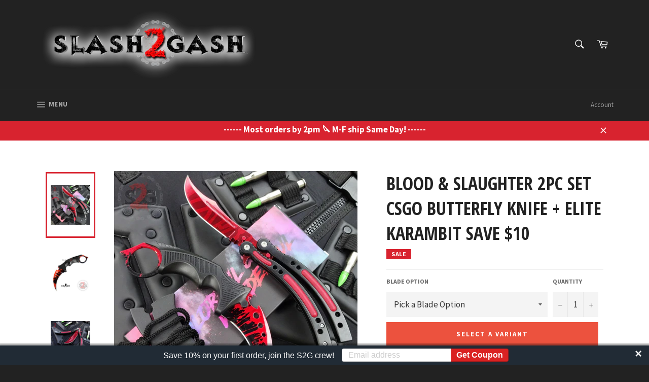

--- FILE ---
content_type: text/javascript
request_url: https://slash2gash.com/cdn/shop/t/5/assets/booster.js?v=24793967000735041711611245505
body_size: 11463
content:
(function(A,l){typeof window[function(){var W="s",e="rt",s="xpo",C="e";return C+s+e+W}()]=="object"&&typeof window[function(){var V="dule",I="mo";return I+V}()]!="undefined"?window[function(){var d="le",X="modu";return X+d}()][function(){var Q="ts",U="r",z="po",y="x",S="e";return S+y+z+U+Q}()]=l():typeof window[function(){var p="e",Y="efin",g="d";return g+Y+p}()]=="function"&&window.define[function(){var $="d",L="m",x="a";return x+L+$}()]?window[function(){var M="e",N="n",_t="i",Iu="def";return Iu+_t+N+M}()](l):A.baMet=l()})(this,function(){function A(){return v[function(){var hB="efix",zW="urlPr";return zW+hB}()]+v[function(){var ey="rl",P3="sU",TA="Ev",lm="a",Gc="b";return Gc+lm+TA+P3+ey}()]}function l(A2){return Object.keys(A2).length===0}function P(){return(v.useBeacon||v[function(){var bH="Now",E="apply";return E+bH}()])&&l(v.headers)&&Ei&&function(){var Pn="d",G="ne",Y="i",rw="undef";return rw+Y+G+Pn}()!=typeof window.navigator.sendBeacon&&!v[function(){var _K="s",HR="l",WZv="ia",M="redent",U6="thC",J7="wi";return J7+U6+M+WZv+HR+_K}()]}function I(){for(var A2;A2=o[function(){var f="t",j="f",Rm="i",M="h",g="s";return g+M+Rm+j+f}()]();)A2();t=!0}function O(A2){t?A2():o.push(A2)}function h(A2,l2){var P2=A2[function(){var MD="es",G="ch",bo="mat";return bo+G+MD}()]||A2[function(){var a_="or",a="t",J="elec",j="sS",V="atche",Zf="m";return Zf+V+j+J+a+a_}()]||A2[function(){var bc="elector",i$="ozMatchesS",Pa="m";return Pa+i$+bc}()]||A2.msMatchesSelector||A2.oMatchesSelector||A2[function(){var C="ctor",Bu="esSele",_P="webkitMatch";return _P+Bu+C}()];return P2?P2.apply(A2,[l2]):(u.log(function(){var _="match",S="o ",q2=" t",m="Unable";return m+q2+S+_}()),!1)}function y6(A2,l2){var P2=[];for(window.J=0;window[function(){var t4="J";return t4}()]<l2[function(){var Fu="s",VH="tem",NS="i";return NS+VH+Fu}()].length;window.J++){var I2=l2.items[window[function(){var m="J";return m}()]];P2.push({id:I2.id,properties:I2[function(){var QK="es",CU="ti",ar="oper",dp="pr";return dp+ar+CU+QK}()],quantity:I2[function(){var S="ty",nG="uanti",E="q";return E+nG+S}()],variant_id:I2[function(){var T="t_id",zQ="arian",f="v";return f+zQ+T}()],product_id:I2.product_id,final_price:I2.final_price,image:I2.image,handle:I2[function(){var x="e",MM="andl",V="h";return V+MM+x}()],title:I2.title})}return{token:A2,total_price:l2[function(){var Vw="_price",T="otal",w="t";return w+T+Vw}()],items:P2,currency:l2.currency}}function d(A2){u[function(){var k="g",G3="o",gu="l";return gu+G3+k}()](A2),A2._url[function(){var Ke="xOf",QZ="de",vN="in";return vN+QZ+Ke}()]("/cart/add")>=0?u[function(){var C="ata",VR="D",f="art",RU="getC";return RU+f+VR+C}()](function(A3){u[function(){var R="g",w="o",u_="l";return u_+w+R}()](A3),u[function(){var Y="ibutes",Ya="rtAttr",U="etCa",d9="s";return d9+U+Ya+Y}()](!0,A3)}):u[function(){var Y="tes",UQ="bu",V="tri",Xn="setCartAt";return Xn+V+UQ+Y}()](!0,A2.response)}function c(){try{var A2=XMLHttpRequest.prototype.open;XMLHttpRequest.prototype[function(){var X="en",Dw="op";return Dw+X}()]=function(){this[function(){var sw="tener",pC="entLis",N6="addEv";return N6+pC+sw}()]("load",function(){this[function(){var CS="l",L="ur",Y="_";return Y+L+CS}()]&&this[function(){var k5="rl",_="u",mN="_";return mN+_+k5}()][function(){var ph="h",s="c",Ls="ear",xw="s";return xw+Ls+s+ph}()](/cart.*js/)>=0&&function(){var f="T",j="E",i="G";return i+j+f}()!=this[function(){var Mp="thod",Fs="e",S1="_m";return S1+Fs+Mp}()]&&(u.log("its a cart endpoint thats not a get request"),d(this))}),A2[function(){var XA="y",C="l",fH="p",pN="p",UH="a";return UH+pN+fH+C+XA}()](this,arguments)}}catch(l2){u.log(l2),u.log("error catching ajax cart")}}function y(A2){window[function(){var vg="rApps",f1="Booste";return f1+vg}()][function(){var gU="mmon",T="co";return T+gU}()].cart=y6(A2,window[function(){var a="ps",bF="Ap",C="r",L9="ste",Dy="Boo";return Dy+L9+C+bF+a}()].common.cart)}function z(A2){document[function(){var Hw="e",M="yStat",g="d",_n="rea";return _n+g+M+Hw}()]==="interactive"||document.readyState==="complete"?A2():document[function(){var OV="ner",f="iste",m7="addEventL";return m7+f+OV}()]("DOMContentLoaded",A2)}function xM(){return function(){var Y="x",op="xxxxxxx",V="xxxxxxx",s="xxxxxxxxxxxx4xxxy";return s+V+op+Y}()[function(){var GH="ce",fH="epla",Zl="r";return Zl+fH+GH}()](/[xy]/g,function(A2){var l2=16*Math[function(){var R="om",Yz="rand";return Yz+R}()]()|0;return(A2=="x"?l2:3&l2|8)[function(){var CA="ing",BP="toStr";return BP+CA}()](16)})+Math[function(){var Wb="or",R="o",j="l",L="f";return L+j+R+Wb}()](Date.now())[function(){var G="ng",Wj="i",G4="toStr";return G4+Wj+G}()]()}function $(){v.cookies&&Ei&&u.setCookie("baMet_baEvs",window.JSON[function(){var j9="fy",AG="gi",Id="in",H="str";return H+Id+AG+j9}()](D),1)}function b(){var A2=document[function(){var f="lector",vU="ySe",g="r",R="que";return R+g+vU+f}()]("meta[name=csrf-token]");return A2&&A2.content}function k1(){var A2=document[function(){var Y="lector",Ez="querySe";return Ez+Y}()]("meta[name=csrf-param]");return A2&&A2.content}function e(A2){var l2=b();l2&&A2.setRequestHeader(function(){var NH="n",D0="RF-Toke",IM="CS",Bt="X-";return Bt+IM+D0+NH}(),l2)}function K(A2){var l2=A2;return l2.common=window.BoosterApps[function(){var GI="mmon",m="co";return m+GI}()],l2}function p(l2){O(function(){u.sendRequest(A(),K(l2),function(){for(var A2=0;A2<D.length;A2++)if(D[A2][function(){var eJ="d",i="i";return i+eJ}()]==l2.id){D[function(){var lQ="lice",C="sp";return C+lQ}()](A2,1);break}$()})})}function q(l2){O(function(){var P2=K(l2),I2=k1(),O2=b();I2&&O2&&(P2[I2]=O2),window[function(){var i="r",Cp="o",T="at",w="navig";return w+T+Cp+i}()][function(){var MM="acon",S="sendBe";return S+MM}()](A(),window[function(){var qr="N",_="SO",QJ="J";return QJ+_+qr}()][function(){var DI="fy",rr="i",x="g",s="strin";return s+x+rr+DI}()](P2))})}function e9(A2){P()?q(A2):(D[function(){var V="sh",R="u",j="p";return j+R+V}()](A2),$(),setTimeout(function(){p(A2)},1e3))}function uf(){return window.location.pathname}function YH(A2){return A2&&A2[function(){var rK="gth",Ay="len";return Ay+rK}()]>0?A2:null}function ch(A2){for(var l2 in A2)A2.hasOwnProperty(l2)&&A2[l2]===null&&delete A2[l2];return A2}function sX(A2){var l2=A2[function(){var M="t",bB="arge",k="t";return k+bB+M}()];return ch({tag:l2[function(){var gK="e",n7="gNam",T="ta";return T+n7+gK}()][function(){var H="e",b$="werCas",E="toLo";return E+b$+H}()](),id:YH(l2.id),class:YH(l2.className),page:uf()})}function W(){N=u.getVisitId();var A2=new Date,l2=new Date,P2=2;l2[function(){var eT="CHours",R="UT",Gc="set";return Gc+R+eT}()](23,59,59,59);var I2=(l2-A2)/1e3,O2=I2/60;return(O2>Q||I2<P2)&&(O2=Q),(!N||I2<P2)&&(N=xM()),u[function(){var w="e",H="ooki",T="setC";return T+H+w}()](function(){var X="it",TK="et_vis",C="baM";return C+TK+X}(),N,O2),N}function F(){if(t=!1,N=W(),Z=u.getVisitorId(),Ih=u[function(){var V="ie",i="ok",M="getCo";return M+i+V}()](function(){var U8="y",w="pl",g="_ap",xL="Met",Wt="ba";return Wt+xL+g+w+U8}()),v.cookies===!1||v.applyVisits===!1)u[function(){var B_="g",nf="o",Xo="l";return Xo+nf+B_}()](function(){var pU="bled",eT="disa",Pz=" ",j="ng",kc="Visit applyi";return kc+j+Pz+eT+pU}()),I();else if(N&&Z&&!Ih)u[function(){var jB="g",C1="o",s="l";return s+C1+jB}()](function(){var mU="isit",qt="e v",HV="Activ";return HV+qt+mU}()),I();else if(u.getCookie("baMet_visit")){u[function(){var Fr="g",Hk="o",Xw="l";return Xw+Hk+Fr}()]("Visit started"),Z||(Z=xM(),window.localStorage.setItem(function(){var vn="itor",f="_vis",JV="t",Ap="baMe";return Ap+JV+f+vn}(),Z));var A2=new Date,l2=A2.toISOString()[function(){var FG="ice",S="sl";return S+FG}()](0,10),P2={shop_id:window.BoosterApps[function(){var dO="on",Eh="comm";return Eh+dO}()].shop[function(){var pF="d",SN="i";return SN+pF}()],name:"create_visit",params:{user_agent:navigator.userAgent,landing_page:window.location[function(){var MT="f",H="e",sa="hr";return sa+H+MT}()],screen_width:window.screen[function(){var Bf="dth",v0="wi";return v0+Bf}()],screen_height:window.screen.height},timestamp:window[function(){var tP="Int",T_="parse";return T_+tP}()](A2[function(){var Ox="Time",G="get";return G+Ox}()]()),date:l2,hour:A2.getUTCHours(),id:xM(),visit_token:N,visitor_token:Z,app:"ba"};for(var O2 in document.referrer[function(){var h3="th",dy="leng";return dy+h3}()]>0&&(P2.referrer=document.referrer),v.visitParams)v[function(){var IB="ams",ec="r",k="isitPa",J4="v";return J4+k+ec+IB}()][function(){var F1="operty",dt="hasOwnPr";return dt+F1}()](O2)&&(P2[O2]=v.visitParams[O2]);u.log(P2),window.BoosterApps.sessions_enabled&&e9(P2),u.destroyCookie("baMet_apply"),I()}else u.log("baCookies disabled"),I()}var r={set:function(A2,l2,P2,I2){var O2="",h2="";if(P2){var y62=new Date;y62[function(){var JF="ime",lq="tT",QZ="se";return QZ+lq+JF}()](y62[function(){var V="ime",Jy="T",bP="get";return bP+Jy+V}()]()+60*P2*1e3),O2=function(){var S="es=",n="r",Mu="; expi";return Mu+n+S}()+y62.toGMTString()}I2&&(h2=function(){var m="ain=",i="; dom";return i+m}()+I2),document.cookie=A2+function(){var CF="=";return CF}()+window.escape(l2)+O2+h2+"; path=/"},get:function(A2){var l2,P2,I2=A2+function(){var yY="=";return yY}(),O2=document[function(){var J="ie",C="ok",k="co";return k+C+J}()].split(";");for(l2=0;l2<O2[function(){var _="gth",SI="en",Mq="l";return Mq+SI+_}()];l2++){for(P2=O2[l2];P2[function(){var Zj="At",Hw="har",ob="c";return ob+Hw+Zj}()](0)===" ";)P2=P2.substring(1,P2[function(){var A9="h",m="t",s="leng";return s+m+A9}()]);if(P2.indexOf(I2)===0)return unescape(P2[function(){var co="ring",T="subst";return T+co}()](I2.length,P2[function(){var X="th",iz="g",sW="len";return sW+iz+X}()]))}return null}},v={urlPrefix:"",visitsUrl:function(){var ub="rod/api/appstats",M="ws.com/p",Bb="a",OD="altfd679.execute-api.us-west-2.amazon",L="https://u0";return L+OD+Bb+M+ub}(),baEvsUrl:function(){var Xz="pstats",gO="i.us-west-2.amazonaws.com/prod/api/ap",HV="//u0altfd679.execute-ap",R="https:";return R+HV+gO+Xz}(),page:null,useBeacon:!0,startOnReady:!0,applyVisits:!0,cookies:!0,cookieDomain:null,headers:{},visitParams:{},withCredentials:!1},u=window[function(){var w="t",KM="e",dh="baM";return dh+KM+w}()]||{};u[function(){var i="ure",Zw="g",aY="confi";return aY+Zw+i}()]=function(A2){for(var l2 in A2)A2.hasOwnProperty(l2)&&(v[l2]=A2[l2])},u.configure(u);var N,Z,Ih,B=window.jQuery||window.Zepto||window[function(){var x$="$";return x$}()],Q=30,j3=2*453018+145164,t=!1,o=[],Ei=function(){var uW="fined",Cd="e",xH="d",Vf="un";return Vf+xH+Cd+uW}()!=typeof window.JSON&&typeof window[function(){var nY="SON",Dl="J";return Dl+nY}()][function(){var hj="ify",qi="g",Y="strin";return Y+qi+hj}()]!="undefined",D=[];u[function(){var Pz="ookie",zf="setC";return zf+Pz}()]=function(A2,l2,P2){r[function(){var a="t",g="e",j="s";return j+g+a}()](A2,l2,P2,v.cookieDomain||v[function(){var J="n",pi="ai",n="dom";return n+pi+J}()])},u.getCookie=function(A2){return r.get(A2)},u.destroyCookie=function(A2){r[function(){var Fa="t",k="e",Im="s";return Im+k+Fa}()](A2,"",-1)},u[function(){var Ix="g",gh="o",YM="l";return YM+gh+Ix}()]=function(A2){u.getCookie("baMet_debug")&&window[function(){var j="e",m="ol",S="cons";return S+m+j}()].log(A2)},u[function(){var jS="Ev",fb="nBa",q1="o";return q1+fb+jS}()]=function(A2,l2,P2){document.addEventListener(A2,function(A3){h(A3.target,l2)&&P2(A3)})},u[function(){var x="quest",Bz="sendRe";return Bz+x}()]=function(A2,l2,P2){try{if(Ei)if(B&&function(){var vZ="n",jTb="io",qR="t",V="func";return V+qR+jTb+vZ}()==typeof B[function(){var zT="jax",g="a";return g+zT}()])B[function(){var SH="x",$t="aja";return $t+SH}()]({type:function(){var FP="ST",EY="O",A0="P";return A0+EY+FP}(),url:A2,data:window[function(){var G_="N",wp="O",gd="JS";return gd+wp+G_}()][function(){var NV="y",ON="ingif",n="tr",Cp="s";return Cp+n+ON+NV}()](l2),contentType:"application/json; charset=utf-8",beforeSend:e,complete:function(A3){A3.status==200&&P2(A3)},headers:v.headers,xhrFields:{withCredentials:v[function(){var G="als",P3="ti",HB="en",KT="withCred";return KT+HB+P3+G}()]}});else{var I2=new XMLHttpRequest;for(var O2 in I2.open("POST",A2,!0),I2.withCredentials=v.withCredentials,I2[function(){var G8="der",b2="ea",MY="tH",nX="s",j="Reque",V9="set";return V9+j+nX+MY+b2+G8}()](function(){var VH="nt-Type",xn="Conte";return xn+VH}(),"application/json"),v[function(){var HY="s",IG="ader",NF="e",S="h";return S+NF+IG+HY}()])v[function(){var J="rs",tr="e",zc="head";return zc+tr+J}()][function(){var AI="ty",Qd="r",Rr="rope",m="hasOwnP";return m+Rr+Qd+AI}()](O2)&&I2[function(){var Oh="ader",m3="stHe",R1="setReque";return R1+m3+Oh}()](O2,v[function(){var Te="s",s="er",yH="head";return yH+s+Te}()][O2]);I2[function(){var an="d",oZ="nloa",ls="o";return ls+oZ+an}()]=function(){I2[function(){var _x="s",vO="u",rR="stat";return rR+vO+_x}()]===200&&P2(I2.response)},e(I2),I2[function(){var KZ="d",c7="sen";return c7+KZ}()](window[function(){var gY="SON",Wp="J";return Wp+gY}()][function(){var M7="gify",cK="in",rRv="tr",ghk="s";return ghk+rRv+cK+M7}()](l2))}}catch(h2){}},u.getCartData=function(A2){try{if(Ei)if(B&&function(){var al="on",Fp="i",U="funct";return U+Fp+al}()==typeof B.ajax)B[function(){var NR="jax",l3="a";return l3+NR}()]({type:"GET",url:function(){var vN="uest=1",V="ba_req",J="cart.js?",Gc="/";return Gc+J+V+vN}(),data:{},dataType:function(){var VF="n",G="o",YV="js";return YV+G+VF}(),complete:function(l3){l3.status==200&&(l3[function(){var Lg="seText",s_="on",uj="esp",E="r";return E+uj+s_+Lg}()]?A2(l3.responseText):A2(l3))}});else{var l2=new XMLHttpRequest;l2.onreadystatechange=function(){l2[function(){var S="te",H="adySta",Yx="re";return Yx+H+S}()]===4&&l2.status===200&&A2(l2.responseText)},l2[function(){var Mm="n",gn="ope";return gn+Mm}()]("GET","/cart.js?ba_request=1",!1),l2[function(){var _="d",h8="n",hq="se";return hq+h8+_}()](null)}}catch(P2){}},u.syncCsId=function(){var A2=u[function(){var Hb="okie",iP="getCo";return iP+Hb}()]("baMet_cs_id");return A2||(A2=xM()),u.setCookie("baMet_cs_id",A2,1*(3*(13*427+245)+843)+1929),A2},u.getVisitId=u.getVisitToken=function(){return u[function(){var WA="e",Xr="oki",C4="getCo";return C4+Xr+WA}()]("baMet_visit")},u.getVisitorId=u[function(){var fw="ken",j6="isitorTo",X="getV";return X+j6+fw}()]=function(){return window.localStorage[function(){var tp="m",o5="te",iN="getI";return iN+o5+tp}()]("baMet_visitor")},u[function(){var f="omerId",o7="getCust";return o7+f}()]=function(){return window[function(){var YT="e",QE="lStorag",Wf="loca";return Wf+QE+YT}()].getItem(function(){var N4="tomer_id",DT="baMet_cus";return DT+N4}())},u.isAdmin=function(){return u.getCookie("ba_admin")},u[function(){var OX="et",PM="es",T="r";return T+PM+OX}()]=function(){return u.destroyCookie("baMet_visit"),window[function(){var Ze="age",wF="calStor",g$="lo";return g$+wF+Ze}()].removeItem(function(){var Wr="or",QB="t_visit",G="aMe",R$="b";return R$+G+QB+Wr}()),u.destroyCookie(function(){var I_="Evs",y9="ba",n8="baMet_";return n8+y9+I_}()),u.destroyCookie("baMet_apply"),!0},u.debug=function(A2){return A2===!1?u[function(){var _="Cookie",NA="destroy";return NA+_}()]("baMet_debug"):u.setCookie(function(){var g="g",aR="t_debu",N3="baMe";return N3+aR+g}(),"t",2*253522+18556),!0},u[function(){var j="erInfo",m="getBrows";return m+j}()]=function(){return{options:[],header:[navigator.platform,navigator.userAgent,navigator.appVersion,navigator[function(){var va="ndor",u$="e",g_t="v";return g_t+u$+va}()],window[function(){var yo="era",Ny="p",tz="o";return tz+Ny+yo}()]],dataos:[{name:function(){var n=" Phone",uC="ows",O8="Wind";return O8+uC+n}(),value:"Windows Phone",version:"OS"},{name:function(){var X7="ows",Zo="Wind";return Zo+X7}(),value:"Win",version:function(){var IH="T",Px="N";return Px+IH}()},{name:"iPhone",value:function(){var S="hone",Ox="P",k="i";return k+Ox+S}(),version:function(){var _3="S",U="O";return U+_3}()},{name:"iPad",value:function(){var Wn="d",CH="a",h7="P",wH="i";return wH+h7+CH+Wn}(),version:"OS"},{name:"Android",value:"Android",version:function(){var eU="d",s="oi",RT="Andr";return RT+s+eU}()},{name:"Mac OS",value:"Mac",version:function(){var px="X",Qk="OS ";return Qk+px}()},{name:"Linux",value:function(){var K8="nux",Q1="Li";return Q1+K8}(),version:function(){var mL="v",E="r";return E+mL}()},{name:function(){var Lu="m",Mm="Pal";return Mm+Lu}(),value:function(){var he="lm",r6="Pa";return r6+he}(),version:"PalmOS"}],databrowser:[{name:"Chrome",value:function(){var XC="me",xE="o",A3="Chr";return A3+xE+XC}(),version:function(){var $C="e",Kj="rom",Ju="Ch";return Ju+Kj+$C}()},{name:"Firefox",value:"Firefox",version:function(){var B9="x",W_="o",_M="ref",MD="i",WO="F";return WO+MD+_M+W_+B9}()},{name:function(){var q2="i",xS="r",a="a",_f="f",d8="a",Sf="S";return Sf+d8+_f+a+xS+q2}(),value:function(){var tv="fari",Bf="a",K9="S";return K9+Bf+tv}(),version:function(){var gY="ion",XS="s",n6="er",Pm="V";return Pm+n6+XS+gY}()},{name:"Internet Explorer",value:"MSIE",version:"MSIE"},{name:function(){var Tk="a",qc="r",GJ="Ope";return GJ+qc+Tk}(),value:"Opera",version:function(){var AZ="ra",sl="Ope";return sl+AZ}()},{name:function(){var g5="ry",LW="kBer",C="lac",DG="B";return DG+C+LW+g5}(),value:function(){var nr="C",gC="CLD";return gC+nr}(),version:function(){var VS="C",g="CLD";return g+VS}()},{name:"Mozilla",value:function(){var G="a",A_="ill",nG="oz",WA="M";return WA+nG+A_+G}(),version:function(){var Tf="a",$k="zill",Dc="Mo";return Dc+$k+Tf}()}],init:function(){var A2=this[function(){var J="r",v3="ade",Cc="e",e7="h";return e7+Cc+v3+J}()].join(" ");return{os:this[function(){var so="m",Rx="Ite",mI="match";return mI+Rx+so}()](A2,this[function(){var zz="os",Sy="ata",GG="d";return GG+Sy+zz}()]),browser:this[function(){var cS="m",H="te",iJ="I",Fz="match";return Fz+iJ+H+cS}()](A2,this.databrowser),tz_offset:new Date().getTimezoneOffset()/60}},matchItem:function(A2,l2){var P2,I2,O2,h2=0,y62=0;for(h2=0;h2<l2[function(){var xx="h",V="t",JH="leng";return JH+V+xx}()];h2+=1)if(new window[function(){var Nk="Exp",Xp="Reg";return Xp+Nk}()](l2[h2][function(){var Pc="e",HQ="u",K$="l",Fo="va";return Fo+K$+HQ+Pc}()],function(){var Wv="i";return Wv}()).test(A2)){if(P2=new window[function(){var eA="xp",qa="RegE";return qa+eA}()](l2[h2].version+function(){var I$="+)",_="._]",u9="]([\\d",OJ=";",fu="[- /:";return fu+OJ+u9+_+I$}(),function(){var hP_="i";return hP_}()),O2="",(I2=A2.match(P2))&&I2[1]&&(I2=I2[1]),I2)for(I2=I2.split(/[._]+/),y62=0;y62<I2[function(){var f7="ngth",vg="le";return vg+f7}()];y62+=1)O2+=y62===0?I2[y62]+".":I2[y62];else O2=function(){var oU="0";return oU}();return l2[h2][function(){var OF="e",Pi="m",E8="a",Er="n";return Er+E8+Pi+OF}()]}return{name:function(){var ZT="wn",WD="no",l_="k",nT="n",fG="u";return fG+nT+l_+WD+ZT}(),version:0}}}.init()},u[function(){var Jz="ply",d6="p",E0="a";return E0+d6+Jz}()]=function(A2,l2,P2){try{var I2=new Date,h2=I2[function(){var NC="tring",yN="ISOS",bc="to";return bc+yN+NC}()]().slice(0,10),y62={shop_id:window[function(){var W2="Apps",S7="ooster",jd="B";return jd+S7+W2}()][function(){var cl="mmon",a="co";return a+cl}()][function(){var bf="op",Uc="h",oU="s";return oU+Uc+bf}()][function(){var aX="d",NA="i";return NA+aX}()],name:A2,params:l2||{},timestamp:window[function(){var Wh="nt",ON="seI",g="ar",PI="p";return PI+g+ON+Wh}()](I2.getTime()),date:h2,hour:I2[function(){var Nc="Hours",rC="getUTC";return rC+Nc}()](),id:xM(),app:P2};O(function(){v[function(){var CA="ies",J="k",k="coo";return k+J+CA}()]&&!u.getVisitId()&&F(),O(function(){u.log(y62),y62.visit_token=u[function(){var dW="itId",FC="getVis";return FC+dW}()](),y62[function(){var $Lu="n",hh="_toke",F6="r",Nz="visito";return Nz+F6+hh+$Lu}()]=u.getVisitorId(),e9(y62)})})}catch(d2){u.log(d2),u.log("error applying")}return!0},u.applyPageView=function(A2){var l2=u.page_hash;if(A2)for(var P2 in A2)A2[function(){var a="roperty",KD="hasOwnP";return KD+a}()](P2)&&(l2[P2]=A2[P2]);u.apply(function(){var _="iew",p$="_v",k="page";return k+p$+_}(),l2,"ba")},u[function(){var VZ="pClicks",Ku="applyAp";return Ku+VZ}()]=function(){u[function(){var k="Ev",Nd="onBa";return Nd+k}()](function(){var dV="k",pU="c",xe="i",S="l",df="c";return df+S+xe+pU+dV}(),".ba-met-handler",function(A2){try{var l2=A2[function(){var eg="t",jI="ge",qb="r",E="a",o3="t";return o3+E+qb+jI+eg}()],P2=l2[function(){var jG="te",pS="Attribu",OU="get";return OU+pS+jG}()](function(){var ma="-name",iW="ta-ba-met",Tm="da";return Tm+iW+ma}());if(P2){var I2=sX(A2),O2=l2[function(){var qY="e",yA="ut",Et="trib",J="At",TE="get";return TE+J+Et+yA+qY}()](function(){var zE="-met-app",G="-ba",ty="ata",a="d";return a+ty+G+zE}());if(I2.text=I2[function(){var bQ="g",Qi="a",p6="t";return p6+Qi+bQ}()]=="input"?l2.value:(l2.textContent||l2.innerText||l2[function(){var xa="HTML",zK="r",MK="e",iF="n",oJ="n",_F="i";return _F+oJ+iF+MK+zK+xa}()]).replace(/[\s\r\n]+/g,function(){var VH=" ";return VH}()).trim(),I2[function(){var IO="f",qS="re",oO="h";return oO+qS+IO}()]=l2.href,h2=l2[function(){var _="ibute",M$="r",nVh="getAtt";return nVh+M$+_}()](function(){var QV="as",l8="-extr",MV="ba-met",ZA="data-";return ZA+MV+l8+QV}())){var h2=window[function(){var C="ers",LZ="mb",o4="cleanNu";return o4+LZ+C}()](window[function(){var qm="N",n="JSO";return n+qm}()][function(){var Zi="se",v_="par";return v_+Zi}()](h2));for(var y62 in h2)h2.hasOwnProperty(y62)&&(I2[y62]=h2[y62])}u[function(){var wJ="ly",H="pp",ZM="a";return ZM+H+wJ}()](P2,I2,O2)}}catch(d2){u[function(){var jn="g",Q3="o",G="l";return G+Q3+jn}()]("applyAppClicks exception"),u[function(){var s="g",r4="o",Pq="l";return Pq+r4+s}()](d2)}})},u[function(){var t5="Atc",_="apply";return _+t5}()]=function(){u[function(){var Rs="Ev",gs="onBa";return gs+Rs}()]("click",function(){var Cs="oduct-menu-button-atc, .button-cart, .product-add, .add-to-cart input, .btn-addtocart, [name=add]",f1=".product-form__cart-submit, #AddToCart-product-template, .product-atc-btn, .product-menu-button.pr";return f1+Cs}(),function(A2){Date[function(){var ye="w",oC="o",V="n";return V+oC+ye}()]();var l2=A2[function(){var Pe="et",yA="rg",T_a="ta";return T_a+yA+Pe}()],P2=sX(A2);P2.text=P2.tag=="input"?l2[function(){var SN="e",Y7="u",vF="val";return vF+Y7+SN}()]:(l2.textContent||l2[function(){var QZ="t",VR="Tex",Uq="r",Po="e",a="inn";return a+Po+Uq+VR+QZ}()]||l2.innerHTML).replace(/[\s\r\n]+/g," ").trim(),P2[function(){var tI="f",n="e",ku="r",Dq="h";return Dq+ku+n+tI}()]=l2.href,u[function(){var pt="ly",jU="app";return jU+pt}()]("atc",P2,function(){var TQ="a",f$="b";return f$+TQ}())})},u[function(){var Cf="tData",a="aveBaCar",uG="s";return uG+a+Cf}()]=function(A2){if(Ei){var l2=u[function(){var g="ta",r2="a",YW="BaCartD",fm="get";return fm+YW+r2+g}()]();l2.push(A2),window.localStorage.setItem(function(){var E="a",H="t",VY="artDa",X0="baMet_c";return X0+VY+H+E}(),window[function(){var Of="N",k="JSO";return k+Of}()][function(){var J="y",S="gif",qA="n",zr="ri",wy="t",C="s";return C+wy+zr+qA+S+J}()](l2))}},u[function(){var G="ta",s="aCartDa",s4="getB";return s4+s+G}()]=function(){try{if(window[function(){var U="orage",k="localSt";return k+U}()].getItem(function(){var fS="ata",jM="rtD",H="Met_ca",AU="ba";return AU+H+jM+fS}())){var A2=window[function(){var md="seInt",E="par";return E+md}()](new Date().getTime())-2592e5,l2=window.JSON.parse(window.localStorage[function(){var Ld="em",kf="etIt",_P="g";return _P+kf+Ld}()]("baMet_cartData"))[function(){var a6="er",NF="filt";return NF+a6}()](function(l3){return window[function(){var G$="Int",yd="e",Kj="s",m4="par";return m4+Kj+yd+G$}()](l3.ts)>A2})[function(){var qO="rse",DR="eve",sZ="r";return sZ+DR+qO}()]();return window.localStorage.setItem(function(){var sy="ta",Df="Da",JZ="t",qX="aMet_car",Su="b";return Su+qX+JZ+Df+sy}(),window.JSON.stringify(l2)),l2}return[]}catch(P2){u.log(P2),u.log("error getting ba")}},u.updateBaCart=function(A2){u.log("checking if cart is out of sync with db");var l2=u[function(){var K8="kie",Zy="etCoo",ux="g";return ux+Zy+K8}()](function(){var cg="rt",yB="a",g="c";return g+yB+cg}()),P2=u.getCookie(function(){var xV="en",JK="k",Hb="_to",Qn="ba_cart";return Qn+Hb+JK+xV}()),I2=window[function(){var Cv="orage",XV="localSt";return XV+Cv}()].getItem(function(){var d22="est_cart",ak="baMet_lat";return ak+d22}()),O2=window[function(){var Jr="orage",WP="localSt";return WP+Jr}()][function(){var H="tem",jg="I",cn="get";return cn+jg+H}()](function(){var Z0="ced_cart",b7="baMsg_syn";return b7+Z0}());if((A2||I2!=O2||l2!=P2)!=0){if(window[function(){var gP="rApps",T2="e",A7="Boost";return A7+T2+gP}()][function(){var he="l",az="app_ur",ES="s_",wU="c";return wU+ES+az+he}()]){var h2=u.syncCsId(),y62=window[function(){var lb="N",rR="JSO";return rR+lb}()][function(){var bI="rse",SA="a",E_="p";return E_+SA+bI}()](I2);if(y62[function(){var kX="n",$T="oke",zV="t";return zV+$T+kX}()]!=l2)var d2=y62.token;else d2="";var c2={action_type:function(){var RI="rt",VW="ck_ca",L9="a",E="tr";return E+L9+VW+RI}(),cart_json:y62,visit_token:u.getVisitId(),visitor_token:u.getVisitorToken(),cart_uid:h2,old_uid:d2};u[function(){var cp="t",zT="s",Rc="dReque",bw="n",UA="se";return UA+bw+Rc+zT+cp}()](window.BoosterApps.cs_app_url,c2,function(){u[function(){var V="g",Tr="o",hB="l";return hB+Tr+V}()]("posted to app url"),window[function(){var U="e",kO="g",ze="a",Z_="calStor",k8="lo";return k8+Z_+ze+kO+U}()].setItem("baMsg_synced_cart",I2)})}u[function(){var qT="ookie",Bx="etC",im="s";return im+Bx+qT}()]("ba_cart_token",l2,1*2142+738),u.apply(function(){var Y_S="db",n="art_",MM="c",NF="update_";return NF+MM+n+Y_S}(),{},function(){var C="al",f$="glob";return f$+C}()),window.localStorage[function(){var dd="tem",yi="tI",Dt="se";return Dt+yi+dd}()]("baMsg_synced_cart",I2),u[function(){var VN="g",zZ="o",M_="l";return M_+zZ+VN}()](function(){var Ek="ere",J="ng to the API from h",hR="cart token changed -posti";return hR+J+Ek}())}else u.log("cart is in sync with db")},u.setCartAttributes=function(A2,l2){try{u.log(function(){var zG=" attributes",C="setting cart";return C+zG}());var P2=u.getCookie("cart"),I2=window[function(){var QF="age",E7="calStor",Gx="lo";return Gx+E7+QF}()][function(){var Js="m",op="te",H="tI",S="ge";return S+H+op+Js}()]("baMet_latest_cart");if(!P2&&!I2)return;if(A2){u[function(){var JY="g",HG="o",yb="l";return yb+HG+JY}()]("set cart attributes identified ajax cart update"),u.log(l2);var O2=y6(P2,window[function(){var fy="N",X$="O",J="S",XP="J";return XP+J+X$+fy}()][function(){var T2="se",n="r",sK="a",zv="p";return zv+sK+n+T2}()](l2));window.BoosterApps.common.cart=O2}else y(P2),O2=window[function(){var Pw="Apps",Hk="ooster",BU="B";return BU+Hk+Pw}()][function(){var u$="mmon",H8="co";return H8+u$}()].cart;window.localStorage.setItem(function(){var k5="st_cart",k="e",Ky="baMet_lat";return Ky+k+k5}(),window[function(){var TW="N",Nq="O",az="S",SQ="J";return SQ+az+Nq+TW}()].stringify(O2));var h2=O2.items,d2=u.getBaCartData();if(d2.length>0){var c2={visit_token:u[function(){var R6="Id",Pj="tVisit",kw="ge";return kw+Pj+R6}()](),visitor_token:u[function(){var U$="en",Gk="sitorTok",a5="i",yt="V",zL="get";return zL+yt+a5+Gk+U$}()](),items:[],cart_token:P2};for(window.J=0;window[function(){var Z9="J";return Z9}()]<h2[function(){var n="th",Mz="g",$Y="len";return $Y+Mz+n}()];window[function(){var Xw="J";return Xw}()]++){var z2=h2[window.J];if(z2){var xM2=d2[function(){var Gt="nd",CY="i",Zo="f";return Zo+CY+Gt}()](function(A3){return A3[function(){var cn="d",JE="i";return JE+cn}()]==z2.id});xM2&&(z2[function(){var fW="ata",y3="nversion_d",Ob="o",U="ba_c";return U+Ob+y3+fW}()]=xM2,c2.items[function(){var Xo="sh",RK="u",vm="p";return vm+RK+Xo}()](xM2),window[function(){var d4="s",Ge="terApp",Ti="oos",X9="B";return X9+Ti+Ge+d4}()].common.has_ba_conversion=!0)}}var $2=window[function(){var MQ="SON",xl="J";return xl+MQ}()].stringify(c2)}var b2=window[function(){var Z2T="age",A_="lStor",Zj="loca";return Zj+A_+Z2T}()][function(){var QQ="em",se="It",J="et",B7="g";return B7+J+se+QQ}()]("ba_conversion_data");window.BoosterApps.common.ba_conversion_data=c2,b2!=$2||window[function(){var JW="ps",FQ="sterAp",CA="o",Fp="Bo";return Fp+CA+FQ+JW}()].common[function(){var ad="ta",Uy="_da",sN="sion",tl="ver",$P="on",ls="c",TM="ba_";return TM+ls+$P+tl+sN+Uy+ad}()]&&window[function(){var mXs="rApps",nm="e",jv="st",Jm="Boo";return Jm+jv+nm+mXs}()].common.template=="cart"?(u.log(function(){var TQ="data",CX="rsion_",RV="ve",k8="saving ba_con";return k8+RV+CX+TQ}()),window[function(){var Y7="age",lM="calStor",Ef="o",Z2="l";return Z2+Ef+lM+Y7}()].setItem(function(){var eA="rsion_data",lr="e",WX="ba_conv";return WX+lr+eA}(),$2),u.updateBaCart(!0)):u[function(){var UY="art",U="C",yx="eBa",li="t",jj="upda";return jj+li+yx+U+UY}()](!1)}catch(k12){u.log(function(){var _W="n",Gs="tes exceptio",j7="setCartAttribu";return j7+Gs+_W}()),u[function(){var H$="g",iI="o",av="l";return av+iI+H$}()](k12)}},u[function(){var E="l",BO="l",G9="A",AF="apply";return AF+G9+BO+E}()]=function(){document.referrer.indexOf(function(){var TS="s/",Iv="shop",eJ="/admin/";return eJ+Iv+TS}())>0&&u.setCookie("ba_admin",1,j3),u.setCartAttributes(!1,{}),u.applyAppClicks()};try{D=window[function(){var Ay="N",V="JSO";return V+Ay}()][function(){var LH="e",DP="rs",S="a",Bj="p";return Bj+S+DP+LH}()](u.getCookie("baMet_baEvs")||function(){var zV="]",_V="[";return _V+zV}())}catch(_e){}for(var XL=0;XL<D.length;XL++)p(D[XL]);return c(),u[function(){var oa="art",bn="st";return bn+oa}()]=function(){F(),u[function(){var S="art",yr="t",Ea="s";return Ea+yr+S}()]=function(){},window.BoosterApps[function(){var fD="d",hv="ble",qx="ena",LY="sessions_";return LY+qx+hv+fD}()]&&(u[function(){var fe="eView",MP="ag",q$="yP",Z4="l",g="app";return g+Z4+q$+MP+fe}()](),window.BoosterApps[function(){var W7="n",ml="o",SA="mm",Il="o",DD="c";return DD+Il+SA+ml+W7}()][function(){var KRI="omer",ir="t",lf="cus";return lf+ir+KRI}()]&&!window.baMet[function(){var U="tomerId",eh="getCus";return eh+U}()]()&&(u.apply(function(){var Vx="stomer",_M="sync_cu";return _M+Vx}(),{},"ba"),window.localStorage.setItem(function(){var Ae="tomer_id",K4="baMet_cus";return K4+Ae}(),window.BoosterApps[function(){var O1="on",Ic="comm";return Ic+O1}()][function(){var UF="tomer",qJ="cus";return qJ+UF}()][function(){var L$="d",Yj="i";return Yj+L$}()])))},z(function(){v.startOnReady&&u.start()}),u.page_hash={url:window[function(){var wB="ation",Fj="oc",mF="l";return mF+Fj+wB}()][function(){var Zs="ref",lg="h";return lg+Zs}()],page:uf(),template:window[function(){var rr="ps",Ft="rAp",C="e",OR="st",iQ="o",gZ="Bo";return gZ+iQ+OR+C+Ft+rr}()][function(){var hw="on",z1="m",W5="com";return W5+z1+hw}()][function(){var o8="ate",_K="pl",IS="m",H="te";return H+IS+_K+o8}()]},u}),window[function(){var r="t",I="e",p="aM",B="b";return B+p+I+r}()].applyAll();
//# sourceMappingURL=/cdn/shop/t/5/assets/booster.js.map?v=24793967000735041711611245505


--- FILE ---
content_type: text/javascript; charset=utf-8
request_url: https://slash2gash.com/products/blood-and-slaughter-2pc-set-csgo-butterfly-knife-elite-karambit-save-10.js
body_size: 2289
content:
{"id":1447715930157,"title":"Blood \u0026 Slaughter 2pc Set CSGO Butterfly Knife + Elite Karambit SAVE $10","handle":"blood-and-slaughter-2pc-set-csgo-butterfly-knife-elite-karambit-save-10","description":"\u003cp\u003e\u003cspan style=\"color: #000000;\"\u003eYou've all seen it, and now you can OWN it. \u003cstrong\u003eCounter-Strike GO\u003c\/strong\u003e inspired \u003cstrong\u003eBlood \u0026amp; Slaughter\u003c\/strong\u003e Butterfly Knife \u003cstrong\u003e+\u003c\/strong\u003e Elite Karambit\u003cstrong\u003e 2pc Set\u003c\/strong\u003e... this is the REAL thing... \u003cstrong\u003eNO\u003c\/strong\u003e \u003cstrong\u003eTRAINER.\u003c\/strong\u003e SAVE $10 vs when purchased separately!\u003cstrong\u003e\u003cbr\u003e\u003c\/strong\u003e\u003c\/span\u003e\u003c\/p\u003e\n\u003cp\u003e\u003cspan style=\"color: #000000;\"\u003e\u003cspan style=\"display: inline !important; float: none; background-color: transparent; color: #000000; font-family: 'Helvetica Neue',Helvetica,Arial,sans-serif; font-size: 15px; font-style: normal; font-variant: normal; font-weight: bold; letter-spacing: normal; orphans: 2; text-align: left; text-decoration: none; text-indent: 0px; text-transform: none; -webkit-text-stroke-width: 0px; white-space: normal; word-spacing: 0px;\"\u003ePackage includes:\u003c\/span\u003e\u003cspan style=\"text-align: left; color: #000000; text-transform: none; text-indent: 0px; letter-spacing: normal; font-family: 'Helvetica Neue',Helvetica,Arial,sans-serif; font-size: 15px; font-style: normal; font-variant: normal; text-decoration: none; word-spacing: 0px; display: inline !important; white-space: normal; orphans: 2; float: none; -webkit-text-stroke-width: 0px; background-color: transparent;\"\u003e 1x Butterlfy Knife (\u003cb\u003esharp\u003c\/b\u003e) + 1x Elite Karambit (\u003cstrong\u003esharp\u003c\/strong\u003e)\u003c\/span\u003e\u003c\/span\u003e\u003c\/p\u003e\n\u003cp\u003e\u003cspan style=\"color: #000000;\"\u003eThese WILL SELL OUT.... order your favorite Skin while they're here! Very\u003cstrong\u003e \u003cem\u003eLIMITED QUANTITY !! \u003c\/em\u003e\u003c\/strong\u003e\u003c\/span\u003e\u003c\/p\u003e\n\u003cp\u003e\u003cspan style=\"color: #000000;\"\u003e\u003cstrong\u003eBalisong Specifications:\u003c\/strong\u003e\u003c\/span\u003e\u003c\/p\u003e\n\u003cul\u003e\n\u003cli\u003e\u003cspan style=\"color: #000000;\"\u003eCS:GO Inspired Red Slaughter Skin\u003c\/span\u003e\u003c\/li\u003e\n\u003cli\u003e\u003cspan style=\"color: #000000;\"\u003eIntegrated \u003cstrong\u003eWire-Cutter\u003c\/strong\u003e at base of blade\u003c\/span\u003e\u003c\/li\u003e\n\u003cli\u003e\u003cspan style=\"color: #000000;\"\u003e\u003cstrong\u003eSpring Latch\u003c\/strong\u003e at base allowing you to \u003cspan style=\"text-decoration: underline;\"\u003e\u003cem\u003espring open\u003c\/em\u003e\u003c\/span\u003e  with just one hand by simply squeezing the handle\u003cbr\u003e\u003c\/span\u003e\u003c\/li\u003e\n\u003cli\u003e\u003cspan style=\"color: #000000;\"\u003e\u003cstrong\u003ePure Copper Washers\u003c\/strong\u003e for an Ultra Smooth swing\u003cbr\u003e\u003c\/span\u003e\u003c\/li\u003e\n\u003cli\u003e\u003cspan style=\"color: #000000;\"\u003e\u003cb\u003e\u003ci\u003eRazor Sharp\u003c\/i\u003e\u003c\/b\u003e  High Quality \u003cstrong\u003e440C\u003c\/strong\u003e High-Carbon Stainless Steel\u003c\/span\u003e\u003c\/li\u003e\n\u003cli\u003e\u003cspan style=\"color: #000000;\"\u003eNylon Belt Pouch Included\u003c\/span\u003e\u003c\/li\u003e\n\u003cli\u003e\u003cspan style=\"color: #000000;\"\u003eOverall Length: \u003cstrong\u003e9.5\"\u003c\/strong\u003e  Closed: \u003cstrong\u003e5.5\"  \u003c\/strong\u003eBlade Length: \u003cstrong\u003e4\" \u003c\/strong\u003e\u003c\/span\u003e\u003c\/li\u003e\n\u003cli\u003e\u003cspan style=\"color: #000000;\"\u003eHardness: \u003cstrong\u003e58HRC\u003c\/strong\u003e\u003c\/span\u003e\u003c\/li\u003e\n\u003c\/ul\u003e\n\u003cp\u003e\u003cspan style=\"color: #000000;\"\u003e\u003cstrong\u003eKarambit Specifications:\u003c\/strong\u003e\u003c\/span\u003e\u003c\/p\u003e\n\u003cul\u003e\n\u003cli\u003e\u003cspan style=\"color: #000000;\"\u003eUpgraded \u003cstrong\u003e\u003cem\u003ePremium\u003c\/em\u003e\u003c\/strong\u003e  Version! (LIMITED EDITION)\u003c\/span\u003e\u003c\/li\u003e\n\u003cli\u003e\u003cspan style=\"color: #000000;\"\u003ePatented \u003cstrong\u003eBottle Opener\u003c\/strong\u003e integrated into the spine\u003c\/span\u003e\u003c\/li\u003e\n\u003cli\u003e\u003cspan style=\"color: #000000;\"\u003eIncludes hard sheath with lanyard string (\u003cstrong\u003eSTRONG CLICK\u003c\/strong\u003e, can \u003cem\u003eactually\u003c\/em\u003e  be worn as a neck knife where cheaper versions are weak and do not click)\u003c\/span\u003e\u003c\/li\u003e\n\u003cli\u003e\u003cspan style=\"color: #000000;\"\u003e\u003cstrong\u003eBeveled Ring\u003c\/strong\u003e (cheaper versions are \u003cspan style=\"text-decoration: underline;\"\u003eNOT\u003c\/span\u003e)\u003c\/span\u003e\u003c\/li\u003e\n\u003cli\u003e\u003cspan style=\"color: #000000;\"\u003eContoured handle - ABS handle and sheath\u003c\/span\u003e\u003c\/li\u003e\n\u003cli\u003e\u003cspan style=\"color: #000000;\"\u003e\u003cstrong\u003eFull Tang\u003c\/strong\u003e version - High Quality \u003cstrong\u003e440C\u003c\/strong\u003e (cheaper versions blade + ring are 2 separate pieces and made from lesser quality steel)\u003c\/span\u003e\u003c\/li\u003e\n\u003cli\u003e\u003cspan style=\"color: #000000;\"\u003eOverall Length: \u003cstrong\u003e7.67\"\u003c\/strong\u003e  Blade Length: \u003cstrong\u003e3.5\"\u003c\/strong\u003e\u003c\/span\u003e\u003c\/li\u003e\n\u003cli\u003e\u003cspan style=\"color: #000000;\"\u003eHardness: \u003cstrong\u003e58HRC\u003c\/strong\u003e\u003c\/span\u003e\u003c\/li\u003e\n\u003c\/ul\u003e\n\u003cul class=\"productFeatures\" style=\"background-color: transparent; color: #000000; cursor: text; font-family: \u0026amp;quot; helvetica neue\u0026amp;quot;,helvetica,arial,sans-serif; font-size: 15px; font-style: normal; font-variant: normal; font-weight: 400; letter-spacing: normal; line-height: 22.5px; min-height: 0px; orphans: 2; text-align: left; text-decoration: none; text-indent: 0px; text-transform: none; -webkit-text-stroke-width: 0px; white-space: normal; word-spacing: 0px; margin: 15px 0px 15px 0px;\"\u003e\u003c\/ul\u003e\n\u003cp\u003e\"A piece of gaming history, a \u003cspan style=\"text-decoration: underline;\"\u003e\u003cem\u003eMUST HAVE\u003c\/em\u003e\u003c\/span\u003e  for any collector!\"\u003c\/p\u003e\n\u003cp\u003e\u003cspan style=\"color: #ff0000;\"\u003e\u003cstrong\u003eATTENTION:\u003c\/strong\u003e\u003c\/span\u003e\u003c\/p\u003e\n\u003cp\u003e\u003cspan style=\"color: #000000;\"\u003eThis is NOT a toy, and NOT intended for children... this is the REAL DEAL.\u003c\/span\u003e\u003c\/p\u003e\n\u003cp\u003e\u003cspan style=\"color: #000000;\"\u003e\u003cspan style=\"color: #ff0000;\"\u003e\u003cspan style=\"color: #444444;\"\u003e\u003cspan style=\"color: #666666;\"\u003e\u003cspan style=\"color: #ff0000;\"\u003ePlease Note:\u003c\/span\u003e\u003cspan style=\"color: #000000;\"\u003e You must read our\u003c\/span\u003e \u003cspan style=\"color: #0000ff;\"\u003e\u003cstrong\u003e\u003ca title=\"DISCLAIMER\" style=\"color: #0000ff;\" href=\"https:\/\/slash2gash.myshopify.com\/pages\/disclaimer\"\u003eDISCLAIMER\u003c\/a\u003e\u003c\/strong\u003e \u003c\/span\u003e\u003c\/span\u003e\u003c\/span\u003e\u003cspan style=\"color: #000000;\"\u003ebefore purchasing. Check your laws. Absolutely no sales to minors.\u003c\/span\u003e\u003c\/span\u003e\u003c\/span\u003e\u003c\/p\u003e\n\u003cp\u003e\u003cspan style=\"color: #ff0000;\"\u003eThis item Cannot Ship to the Following States: CA, HI, NY\u003c\/span\u003e\u003c\/p\u003e","published_at":"2017-05-04T14:31:48-04:00","created_at":"2018-11-10T11:49:42-05:00","vendor":"DHgate","type":"Knife-Balisong","tags":["Butterfly\/Balisong","CS:GO Knives","Karambit","Premium","Steel - 440C"],"price":5995,"price_min":5995,"price_max":6495,"available":false,"price_varies":true,"compare_at_price":7495,"compare_at_price_min":7495,"compare_at_price_max":7495,"compare_at_price_varies":false,"variants":[{"id":13748869496877,"title":"2pc Set - BOTH sharp","option1":"2pc Set - BOTH sharp","option2":null,"option3":null,"sku":"BF-CSGO-SET-BDsl","requires_shipping":true,"taxable":true,"featured_image":{"id":4218049298477,"product_id":1447715930157,"position":1,"created_at":"2018-11-10T11:52:31-05:00","updated_at":"2019-12-09T17:53:31-05:00","alt":"Blood \u0026 Slaughter 2pc Set CSGO Butterfly Knife + Elite Karambit SAVE $10 CS:GO Counter Strike SHARP","width":800,"height":800,"src":"https:\/\/cdn.shopify.com\/s\/files\/1\/1893\/6571\/products\/Set-BDsl-01a.jpg?v=1575932011","variant_ids":[13748869496877]},"available":false,"name":"Blood \u0026 Slaughter 2pc Set CSGO Butterfly Knife + Elite Karambit SAVE $10 - 2pc Set - BOTH sharp","public_title":"2pc Set - BOTH sharp","options":["2pc Set - BOTH sharp"],"price":6495,"weight":454,"compare_at_price":7495,"inventory_management":"shopify","barcode":"","featured_media":{"alt":"Blood \u0026 Slaughter 2pc Set CSGO Butterfly Knife + Elite Karambit SAVE $10 CS:GO Counter Strike SHARP","id":2507289395245,"position":1,"preview_image":{"aspect_ratio":1.0,"height":800,"width":800,"src":"https:\/\/cdn.shopify.com\/s\/files\/1\/1893\/6571\/products\/Set-BDsl-01a.jpg?v=1575932011"}},"requires_selling_plan":false,"selling_plan_allocations":[]},{"id":13748973240365,"title":"2pc Set - with TRAINER balisong","option1":"2pc Set - with TRAINER balisong","option2":null,"option3":null,"sku":"BF-CSGOt-SET-BDsl","requires_shipping":true,"taxable":true,"featured_image":{"id":4218131742765,"product_id":1447715930157,"position":5,"created_at":"2018-11-10T12:56:57-05:00","updated_at":"2019-12-09T17:53:31-05:00","alt":"Blood \u0026 Slaughter 2pc Set CSGO Butterfly Knife + Elite Karambit SAVE $10 CS:GO Counter Strike TRAINER","width":800,"height":800,"src":"https:\/\/cdn.shopify.com\/s\/files\/1\/1893\/6571\/products\/BF-CSGOtr-RDsl-02a.jpg?v=1575932011","variant_ids":[13748973240365]},"available":false,"name":"Blood \u0026 Slaughter 2pc Set CSGO Butterfly Knife + Elite Karambit SAVE $10 - 2pc Set - with TRAINER balisong","public_title":"2pc Set - with TRAINER balisong","options":["2pc Set - with TRAINER balisong"],"price":5995,"weight":454,"compare_at_price":7495,"inventory_management":"shopify","barcode":"","featured_media":{"alt":"Blood \u0026 Slaughter 2pc Set CSGO Butterfly Knife + Elite Karambit SAVE $10 CS:GO Counter Strike TRAINER","id":2507295195181,"position":5,"preview_image":{"aspect_ratio":1.0,"height":800,"width":800,"src":"https:\/\/cdn.shopify.com\/s\/files\/1\/1893\/6571\/products\/BF-CSGOtr-RDsl-02a.jpg?v=1575932011"}},"requires_selling_plan":false,"selling_plan_allocations":[]}],"images":["\/\/cdn.shopify.com\/s\/files\/1\/1893\/6571\/products\/Set-BDsl-01a.jpg?v=1575932011","\/\/cdn.shopify.com\/s\/files\/1\/1893\/6571\/products\/5_da4b66ec-44b1-4b60-b7dc-4e23a8df9e3a.jpg?v=1575932011","\/\/cdn.shopify.com\/s\/files\/1\/1893\/6571\/products\/CSGOsharpRDslaughter-02a_2b2146bd-16fc-4890-8b7f-91afab7f511e.jpg?v=1575932011","\/\/cdn.shopify.com\/s\/files\/1\/1893\/6571\/products\/CSGOsharpRDslaughter-03a_78a8b604-ed00-405e-9eb5-82f2cefaa75e.jpg?v=1575932011","\/\/cdn.shopify.com\/s\/files\/1\/1893\/6571\/products\/BF-CSGOtr-RDsl-02a.jpg?v=1575932011"],"featured_image":"\/\/cdn.shopify.com\/s\/files\/1\/1893\/6571\/products\/Set-BDsl-01a.jpg?v=1575932011","options":[{"name":"Blade Option","position":1,"values":["2pc Set - BOTH sharp","2pc Set - with TRAINER balisong"]}],"url":"\/products\/blood-and-slaughter-2pc-set-csgo-butterfly-knife-elite-karambit-save-10","media":[{"alt":"Blood \u0026 Slaughter 2pc Set CSGO Butterfly Knife + Elite Karambit SAVE $10 CS:GO Counter Strike SHARP","id":2507289395245,"position":1,"preview_image":{"aspect_ratio":1.0,"height":800,"width":800,"src":"https:\/\/cdn.shopify.com\/s\/files\/1\/1893\/6571\/products\/Set-BDsl-01a.jpg?v=1575932011"},"aspect_ratio":1.0,"height":800,"media_type":"image","src":"https:\/\/cdn.shopify.com\/s\/files\/1\/1893\/6571\/products\/Set-BDsl-01a.jpg?v=1575932011","width":800},{"alt":"Blood \u0026 Slaughter 2pc Set CSGO Butterfly Knife + Elite Karambit SAVE $10 CS:GO Counter Strike SHARP","id":2507289231405,"position":2,"preview_image":{"aspect_ratio":1.0,"height":800,"width":800,"src":"https:\/\/cdn.shopify.com\/s\/files\/1\/1893\/6571\/products\/5_da4b66ec-44b1-4b60-b7dc-4e23a8df9e3a.jpg?v=1575932011"},"aspect_ratio":1.0,"height":800,"media_type":"image","src":"https:\/\/cdn.shopify.com\/s\/files\/1\/1893\/6571\/products\/5_da4b66ec-44b1-4b60-b7dc-4e23a8df9e3a.jpg?v=1575932011","width":800},{"alt":"Blood \u0026 Slaughter 2pc Set CSGO Butterfly Knife + Elite Karambit SAVE $10 CS:GO Counter Strike SHARP","id":2507289952301,"position":3,"preview_image":{"aspect_ratio":1.0,"height":800,"width":800,"src":"https:\/\/cdn.shopify.com\/s\/files\/1\/1893\/6571\/products\/CSGOsharpRDslaughter-02a_2b2146bd-16fc-4890-8b7f-91afab7f511e.jpg?v=1575932011"},"aspect_ratio":1.0,"height":800,"media_type":"image","src":"https:\/\/cdn.shopify.com\/s\/files\/1\/1893\/6571\/products\/CSGOsharpRDslaughter-02a_2b2146bd-16fc-4890-8b7f-91afab7f511e.jpg?v=1575932011","width":800},{"alt":"Blood \u0026 Slaughter 2pc Set CSGO Butterfly Knife + Elite Karambit SAVE $10 CS:GO Counter Strike SHARP","id":2507289985069,"position":4,"preview_image":{"aspect_ratio":1.0,"height":800,"width":800,"src":"https:\/\/cdn.shopify.com\/s\/files\/1\/1893\/6571\/products\/CSGOsharpRDslaughter-03a_78a8b604-ed00-405e-9eb5-82f2cefaa75e.jpg?v=1575932011"},"aspect_ratio":1.0,"height":800,"media_type":"image","src":"https:\/\/cdn.shopify.com\/s\/files\/1\/1893\/6571\/products\/CSGOsharpRDslaughter-03a_78a8b604-ed00-405e-9eb5-82f2cefaa75e.jpg?v=1575932011","width":800},{"alt":"Blood \u0026 Slaughter 2pc Set CSGO Butterfly Knife + Elite Karambit SAVE $10 CS:GO Counter Strike TRAINER","id":2507295195181,"position":5,"preview_image":{"aspect_ratio":1.0,"height":800,"width":800,"src":"https:\/\/cdn.shopify.com\/s\/files\/1\/1893\/6571\/products\/BF-CSGOtr-RDsl-02a.jpg?v=1575932011"},"aspect_ratio":1.0,"height":800,"media_type":"image","src":"https:\/\/cdn.shopify.com\/s\/files\/1\/1893\/6571\/products\/BF-CSGOtr-RDsl-02a.jpg?v=1575932011","width":800}],"requires_selling_plan":false,"selling_plan_groups":[]}